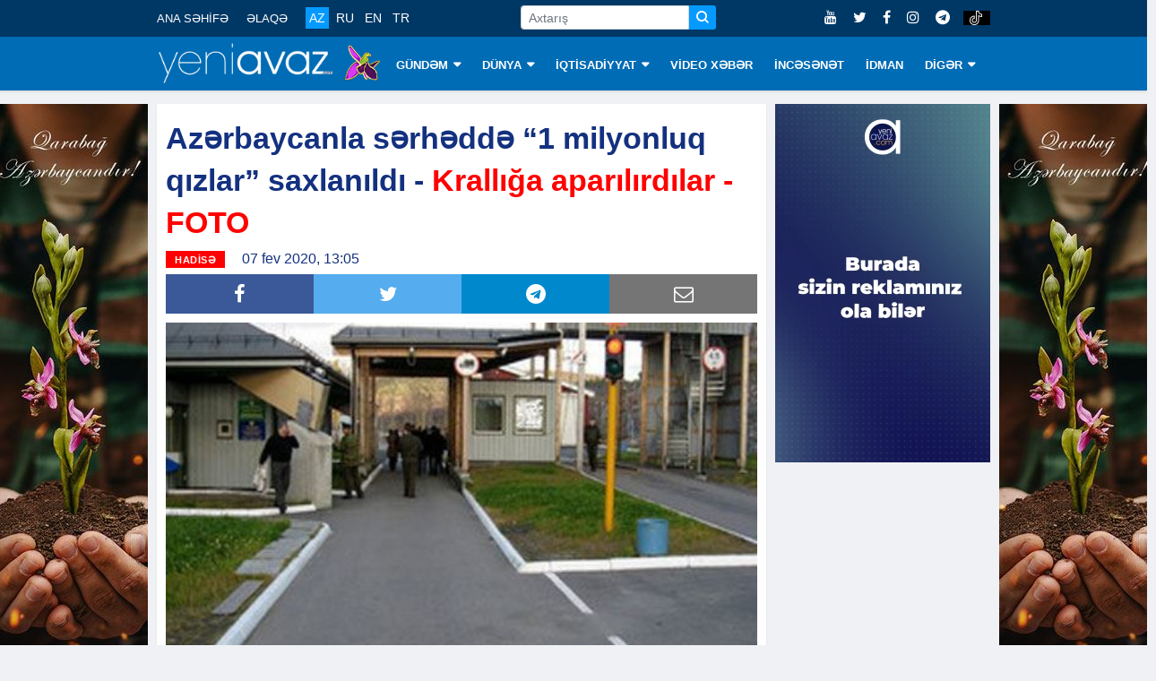

--- FILE ---
content_type: text/html; charset=utf-8
request_url: https://www.google.com/recaptcha/api2/aframe
body_size: 267
content:
<!DOCTYPE HTML><html><head><meta http-equiv="content-type" content="text/html; charset=UTF-8"></head><body><script nonce="jhQsmQWf0gICYPvveOz0mA">/** Anti-fraud and anti-abuse applications only. See google.com/recaptcha */ try{var clients={'sodar':'https://pagead2.googlesyndication.com/pagead/sodar?'};window.addEventListener("message",function(a){try{if(a.source===window.parent){var b=JSON.parse(a.data);var c=clients[b['id']];if(c){var d=document.createElement('img');d.src=c+b['params']+'&rc='+(localStorage.getItem("rc::a")?sessionStorage.getItem("rc::b"):"");window.document.body.appendChild(d);sessionStorage.setItem("rc::e",parseInt(sessionStorage.getItem("rc::e")||0)+1);localStorage.setItem("rc::h",'1768651280340');}}}catch(b){}});window.parent.postMessage("_grecaptcha_ready", "*");}catch(b){}</script></body></html>